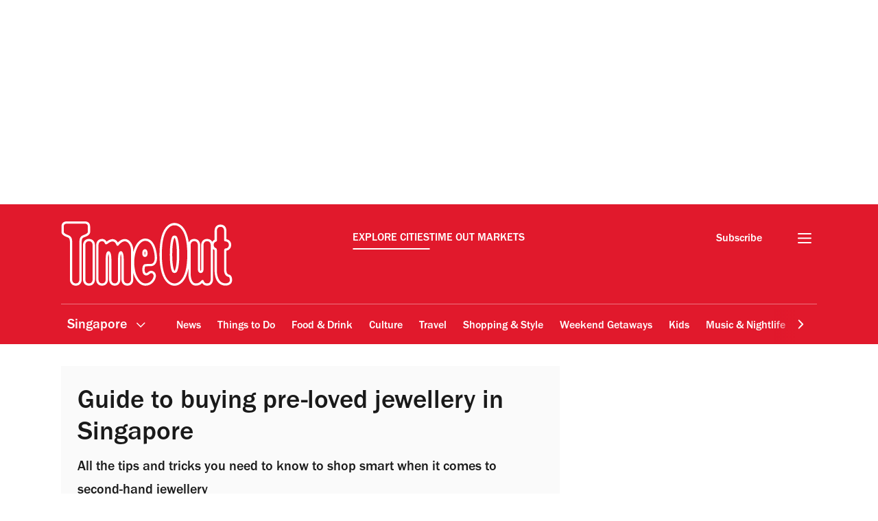

--- FILE ---
content_type: text/javascript
request_url: https://www.timeout.com/static/js/involveme-3264aafc857088ef7eb8.js
body_size: 3540
content:
"use strict";(self.webpackChunk_gp_web_frontend=self.webpackChunk_gp_web_frontend||[]).push([["involveme","popup-newsletter"],{"./src/ts/components/involveme/involveme.ts":(e,t,o)=>{o.r(t),o.d(t,{init:()=>l,involvemeCB:()=>a,involvemeComponent:()=>c});var r=o("./src/ts/script-loader/script-loader.ts"),s=o("./src/ts/services/cmp.ts"),n=o("./src/ts/components/popup-newsletter/popup-newsletter.ts"),i=o("./src/ts/utils/dom.ts");const a=e=>{var t,o,r;const s=((null===(r=null===(o=null===(t=window.digitalData)||void 0===t?void 0:t.page)||void 0===o?void 0:o.pageInfo)||void 0===r?void 0:r.siteId)||"").includes("market"),n={projectUrl:e,organizationUrl:"https://forms.timeout.com",embedMode:"popup",triggerEvent:"timer",popupSize:(0,i.tq)()?"medium":"small",triggerTimer:"5",closeOnCompletionTimer:"0",stopShowingDuration:"indefinite",hideAfterViewedFor:"indefinite",...!s&&{loadColor:"#000000FF"}};window.involvemeEmbedPopup.createTriggerEvent(n)},c=()=>{const e={loadScripts:async e=>{try{const t=await(0,r.iM)({src:"https://forms.timeout.com/embed?type=popup",timeout:"2000",load:"true",parent:"body"}),{projectUrl:o}=e.dataset;return a(o),{involveme:t}}catch(e){console.error(e)}},initialise:async t=>{await(0,s.Yf)(),e.loadScripts(t)},bindEvents:t=>(0,n.isSignedUp)()||(0,n.isPopupDisabled)()?{}:(e.initialise(t),{initialise:e.initialise})};return e},l=e=>{const t=Math.floor(1e4*Math.random());return{listeners:c().bindEvents(e),componentId:`involveme-${t}`}}},"./src/ts/components/popup-newsletter/popup-newsletter.ts":(e,t,o)=>{o.r(t),o.d(t,{attemptToShow:()=>D,canShowPopup:()=>E,getPopupExpirationDate:()=>y,hide:()=>I,init:()=>U,isCampaign:()=>O,isPopupDisabled:()=>b,isSignedUp:()=>f,observeWindowScroll:()=>P,popupNewsletterComponent:()=>q,resetLocalStorageValues:()=>$,scheduleSetupAfterDisabledLapsed:()=>C,setup:()=>L,showCallback:()=>S,subscribe:()=>k,subscribeToCRM:()=>T});var r=o("../../node_modules/js-cookie/src/js.cookie.js"),s=o.n(r),n=o("../react-components/dist/components/global/newsletter/popup-newsletter/popup-newsletter.css.json"),i=o("../shared-types/frontend/components/newsletter/subscription-status.ts"),a=o("../shared-types/frontend/core/store.ts"),c=o("./src/ts/utils/crm.ts"),l=o("./src/ts/utils/inview.ts"),d=o("../../node_modules/date-fns/addSeconds.js"),u=o("../../node_modules/date-fns/isBefore.js"),p=o("../../node_modules/date-fns/differenceInMilliseconds.js");const m="_TO_Pop_Shown_Date",g="_TO_Pop_Scheduled_Date",w="_TO_Pop_Scrolled_Sufficient_Date",_=Number(localStorage.getItem("_TO_Pop_Display_Timeout_Seconds_Override"))||40,v=Number(localStorage.getItem("_TO_Pop_Scroll_Percentage_Override"))||.3,h=Number(localStorage.getItem("_TO_Pop_Display_Expiration_Seconds_Override"))||518400,f=()=>void 0!==s().get(i.y.SignedUp),y=()=>localStorage.getItem(m)?(0,d.v)(new Date(Number(localStorage.getItem(m))),h):void 0,b=()=>{const e=y();return e&&(0,u.R)(e,new Date)?($(),!1):!!e},S=(e,t)=>{e.setAttribute("hidden","false"),localStorage.setItem(m,`${(new Date).getTime()}`),C(e,t),t.dispatch({type:a.Us.DataLayerPush,payload:{action:"pop up",label:"newsletter",event:"in-view",category:"TO Impression"}}),t.dispatch({type:a.Us.AdsDestroySlots,payload:"ad-foot-1"})},D=(e,t)=>{if(!E())return;const o=document.querySelector("#inline-placement");(null==o?void 0:o.childNodes.length)?(0,l.oO)({element:o,isNotInViewportCallback:()=>{S(e,t)}}):S(e,t)},I=(e,t)=>()=>{e.setAttribute("hidden","true"),t.dispatch({type:a.Us.AdsLoadSlots,payload:"ad-foot-1"})},T=(e,t)=>{const o=t.subscribe((()=>{const r=t.getState();e.querySelector(`.${n.Fq}`).disabled=!1,r.crm.receive?(o(),j(e,r.crm.receive.type)):r.crm.error&&e.classList.add(n.yt)}))},j=(e,t)=>{e.classList.remove(n.yt),e.classList.add(n.UJ),"popup"===t&&(0,c.v)(t)},$=()=>{localStorage.removeItem(m),localStorage.removeItem(w),localStorage.removeItem(g)},k=(e,t)=>o=>{o.preventDefault();const r=e.querySelector(`.${n.Y2}.${n.Do}`);e.querySelector(`.${n.Fq}`).disabled=!0,(0,c.C)(t,{copyVersion:"0001",element:"newsletter-popup",email:r.value,referrer:window.location.href})},E=()=>!!localStorage.getItem(w),P=()=>{const e=()=>{(window.innerHeight+window.scrollY)/document.body.offsetHeight<v||(localStorage.setItem(w,`${(new Date).getTime()}`),window.removeEventListener("scroll",e))};window.addEventListener("scroll",e)},O=()=>{const e=new URLSearchParams(window.location.search).get("cid"),t=new URLSearchParams(window.location.search).get("utm_source"),o=new URLSearchParams(window.location.search).get("utm_campaign");return!!(e||t&&t.includes("adobe")||o&&o.includes("Acquisition"))},C=(e,t)=>{setTimeout((()=>{$(),L(e,t)}),(0,p._)(y(),new Date))},L=(e,t)=>{T(e,t);let o=localStorage.getItem(g)&&new Date(Number(localStorage.getItem(g)));o&&!(0,u.R)(o,new Date)||(o=(0,d.v)(new Date,_),localStorage.setItem(g,o.getTime().toString())),setTimeout((()=>{D(e,t)}),(0,p._)(o,new Date)),P()},q=(e,t)=>{const o={hide:I(e,t),bindEvents:()=>{if(f()||(()=>{var e,t;const{city:o="",language:r=""}=(null===(t=null===(e=window.digitalData)||void 0===e?void 0:e.page)||void 0===t?void 0:t.pageInfo)||{};return[{exemptCity:"barcelona",exemptLanguages:["en"]},{exemptCity:"madrid",exemptLanguages:["en"]}].some((({exemptCity:e,exemptLanguages:t})=>e===o.toLowerCase()&&t.includes(r.toLowerCase())))})()||O())return e.remove(),{};const r=I(e,t),s=e.querySelector(`.${n.cr}`),i=e.querySelector(`.${n.cZ}`),a=e.querySelector(`.${n.Ah}`);return s.addEventListener("submit",k(e,t)),a.addEventListener("click",o.hide),i.addEventListener("click",r),b()?C(e,t):L(e,t),{hide:o.hide}}};return o},U=(e,t)=>{const o=Math.floor(1e4*Math.random());return{listeners:q(e,t).bindEvents(),componentId:`navigation-${o}`}}},"./src/ts/config/config.ts":(e,t,o)=>{o.d(t,{u:()=>n,p:()=>s});let r={};const s=()=>{const e=(()=>{const e={};return document.querySelectorAll("meta").forEach((t=>{const o=t.name?t.name:t.getAttribute("property")||!1;o&&(e[o]=t.content?t.content:t.dataset)})),e})(),t=e.site||"uk-london",[o,s]=t.split("-"),n=e.locale||"en-GB",i=e.currency_symbol||"£",a=e.currency_code||"GBP",c=e.current_commit||null,l=e.graffiti||null,d=e.discover||null,u=e.auth||null,p=e.pageUID||null,m=e.tracker||null;return r={...r,site:t,city:s,country:o,locale:n,currencyCode:a,currencySymbol:i,currentCommit:c,graffiti:l,discover:d,auth:u,pageUid:p,tracker:m},r},n=e=>{var t;return null!==(t=r[e])&&void 0!==t?t:null}},"./src/ts/core/ga-utils.ts":(e,t,o)=>{o.d(t,{L:()=>n});var r=o("../../node_modules/js-md5/src/md5.js"),s=o.n(r);const n=()=>{const e=document.cookie.match(/_ga=(.+?);/);if(e)return e[1].split(".").slice(-2).join(".");const t=Date.now(),o=Math.floor(1e9+9e9*Math.random());return s()(`${t}${o}`).toString()}},"./src/ts/utils/inview.ts":(e,t,o)=>{function r({element:e,observerOptions:t={},isInViewportCallback:o,isNotInViewportCallback:r}){new IntersectionObserver(((e,t)=>{e.forEach((e=>{e.isIntersecting&&o&&(r||t.unobserve(e.target),o(e)),!e.isIntersecting&&r&&(o||t.unobserve(e.target),r(e))}))}),t).observe(e)}function s(e,t){return e?new Promise((o=>{r({element:e,observerOptions:t,isInViewportCallback:o})})):Promise.reject()}o.d(t,{W0:()=>s,oO:()=>r})},"./src/ts/utils/request.ts":(e,t,o)=>{o.d(t,{A_:()=>r,am:()=>a,fF:()=>u,j0:()=>s}),o("../../node_modules/event-source-polyfill/src/eventsource.js");const r=async({url:e="",headers:t={},cookies:o=!1,cors:r=!0,responseType:s="json",data:n})=>{const a=i({url:e,headers:t,cookies:o,cors:r,data:n}),l=await fetch(a);if(!l.ok)throw new Error(`${l.status}: ${l.statusText}`);return c(s)(l)},s=async({url:e="",headers:t={},cookies:o=!1,cors:r=!0,responseType:s="json",data:i,bodyType:a="json"})=>{const l=n({url:e,headers:t,cookies:o,cors:r,data:i,bodyType:a}),d=await fetch(l);if(!d.ok)throw new Error(`${d.status}: ${d.statusText}`);return c(s)(d)},n=({url:e="",headers:t={},cookies:o=!1,cors:r=!0,data:s={},bodyType:n="json"})=>{const i={method:"POST",headers:new Headers(t),credentials:o?"include":"same-origin",mode:r?"cors":"same-origin",body:l(n,s)};return new Request(e,i)},i=({url:e="",headers:t={},cookies:o=!1,cors:r=!0,data:s={}})=>{const n=s?a({urlPrefix:e,params:s}):e,i={method:"GET",headers:new Headers(t),mode:r?"cors":"same-origin",credentials:o?"include":"same-origin"};return new Request(n,i)},a=({urlPrefix:e="",params:t={},hash:o})=>{const r=new URL(e,window.location.href);if("string"==typeof t){const e=r.toString(),o=e.includes("?")?"&":"?";return`${e}${o}${t}`}return Object.entries(t).forEach((([e,t])=>{Array.isArray(t)?t.forEach((t=>{r.searchParams.append(e,t)})):r.searchParams.append(e,t)})),"string"==typeof o&&(r.hash=o),r.toString()},c=e=>{if(!(e=>["arrayBuffer","blob","formData","json","text"].includes(e))(e))throw new Error(`Invalid response type requested - ${e}`);return t=>{if(t.ok)return t[e]();throw new Error(`${t.status}: ${t.statusText}`)}},l=(e,t)=>{if(!(e=>["formData","json","queryString","text"].includes(e))(e))throw new Error(`Invalid request type provided - ${e}`);switch(e){case"json":return JSON.stringify(t);case"formData":case"queryString":return d(e,t);default:return""+t}},d=(e,t)=>{const o=new{formData:FormData,queryString:URLSearchParams}[e];return Object.entries(t).forEach((([e,t])=>{o.set(e,t)})),o},u=e=>e?Object.entries(e).map((([e,t])=>Array.isArray(t)?`${e}=${t.join(",")}`:("object"==typeof t&&(t=u(t)),`${e}=${t}`))).join("&"):""},"../shared-types/frontend/components/newsletter/subscription-status.ts":(e,t,o)=>{var r;o.d(t,{y:()=>r}),function(e){e.SignedUp="_TO_Newsletter_SignedUp",e.Dismissed="_TO_Newsletter_Dismissed",e.PageViewCount="_TO_Newsletter_PageViewCount"}(r||(r={}))},"../react-components/dist/components/global/newsletter/popup-newsletter/popup-newsletter.css.json":e=>{e.exports=JSON.parse('{"UJ":"_hasSuccess_1e9d2_27","Ah":"_closeButton_1e9d2_73","cr":"_form_1e9d2_108","Y2":"_textInput_1e9d2_144","N3":"_errorMessage_1e9d2_158","yt":"_hasEmailError_1e9d2_169","Do":"_email_1e9d2_174","Fq":"_submitButton_1e9d2_179","cZ":"_dismissButton_1e9d2_217"}')}}]);